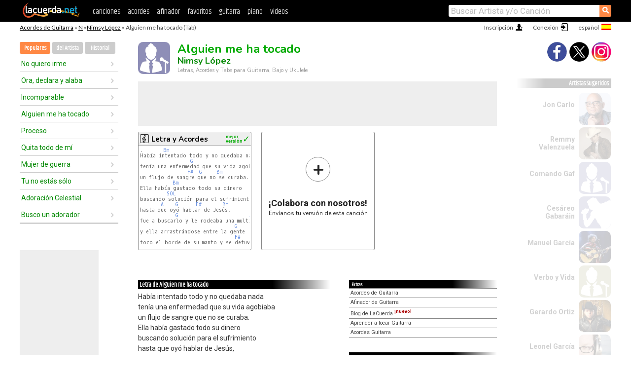

--- FILE ---
content_type: text/html; charset=UTF-8
request_url: https://acordes.lacuerda.net/nimsy_lopez/alguien_me_ha_tocado
body_size: 16377
content:
<!DOCTYPE HTML PUBLIC "-//W3C//DTD HTML 4.01 Transitional//EN" "http://www.w3.org/TR/html4/loose.dtd">
<HTML lang='es'>
<HEAD>
<META HTTP-EQUIV="Content-Language" CONTENT="es">
<META HTTP-EQUIV="Content-Type" CONTENT="text/html; charset=UTF-8">
<META HTTP-EQUIV="Content-Script-Type" CONTENT="text/javascript">
<meta name="viewport" content="width=device-width, initial-scale=1.0">
<META NAME="description" CONTENT="Acordes de Alguien me ha tocado, Nimsy López: Letra y Acordes de Guitarra. Aprende a tocar esta canción.">
<META NAME="keywords" CONTENT="alguien me ha tocado nimsy lopez, alguien me ha tocado nimsy lopez acordes, letra, tablatura, guitarra, bajo, ukulele, charango">
<META NAME="date" CONTENT="2025-11-26">
<TITLE>ALGUIEN ME HA TOCADO: Acordes y Letra para Guitarra, Piano y Ukulele</TITLE>
<link rel='dns-prefetch' href='https://cdn.lacuerda.net'>
<link rel='dns-prefetch' href='https://www.googletagmanager.com'>
<link rel='dns-prefetch' href='https://fonts.googleapis.com'>
<link rel='dns-prefetch' href='https://fonts.gstatic.com'>
<link rel='dns-prefetch' href='https://cdn.insurads.com'>

<link rel='apple-touch-icon' href='//cdn.lacuerda.net/IMG/lc-favicon-196.png'>
<link rel='icon' href='//cdn.lacuerda.net/IMG/lc-favicon-32.png' type='image/png' sizes='32x32'/>
<link rel='icon' href='//cdn.lacuerda.net/IMG/lc-favicon-192.png' type='image/png' sizes='192x192'/>
<script src="//cdn.lacuerda.net/UTIL/mainJS.js"></script>
<script src="//cdn.lacuerda.net/ARCH/arch.js"></script>
<script>
if (decodeURI(DO.cookie).indexOf('lc_stats=1') != -1 || 1 != 1) ADS('https://www.googletagmanager.com/gtag/js?id=UA-8916411-1');
window.dataLayer = window.dataLayer || []; function gtag(){dataLayer.push(arguments);} gtag('js', new Date());
gtag('config', 'UA-8916411-1', {'cookie_domain':'.lacuerda.net'});
var myAds = [{adu:'/37756251/728top', sz:[728, 90], id:'div-gpt-ad-1430236222398-0'}, {adu:'/37756251/160ros', sz:[160,600], id:'div-gpt-ad-1430236222398-1'}, {adu:'/37756251/300bot', sz:[300,250], id:'div-gpt-ad-1430236222398-2'}]; 

function tOpen(v) { ff = 'nimsy_lopez/alguien_me_ha_tocado';sOpen(ff,v); } banTxtExp='Nimsy López'; movilVer='r=nlop002';
</script>
<script async='async' src='https://www.googletagservices.com/tag/js/gpt.js'></script>
<script async='async' src="//acordes.lacuerda.net/UTIL/pb.js"></script>
<script async='async' src="//acordes.lacuerda.net/UTIL/pb_imp.js"></script>
<script async src="https://cdn.insurads.com/bootstrap/55QXK4XS.js"></script>


<LINK href="//acordes.lacuerda.net/UTIL/estilo.css" rel="stylesheet" type="text/css">
<meta property="og:site_name" content="LaCuerda.net" />
<meta property="og:type" content="website" />
<meta property="og:image" content="https://lacuerda.net/Promo/lcicon.gif" />
<meta property="og:url" content="https://acordes.lacuerda.net/nimsy_lopez/alguien_me_ha_tocado" />
<meta property="og:title" content="ALGUIEN ME HA TOCADO: Acordes y Letra para Guitarra, Piano y Ukulele" />
<script type="application/ld+json">
{"@context":"http://schema.org","@type":"MusicRecording","byArtist": { "@context":"http://schema.org", "@type":"MusicGroup", "name":"Nimsy López", "url":"https://acordes.lacuerda.net/nimsy_lopez/" },
"name":"Alguien me ha tocado", "url":"https://acordes.lacuerda.net/nimsy_lopez/alguien_me_ha_tocado",
"description":"Acordes de Alguien me ha tocado, Nimsy López: Letra y Acordes de Guitarra. Aprende a tocar esta canción.",
"datePublished":"2025-11-26", "dateModified":"2025-11-26"}
</script>
<script type="application/ld+json">
{ "@context":"http://schema.org", "@type":"CreativeWork", "name":"Alguien me ha tocado" }
</script>
<script type="application/ld+json">
{ "@context": "http://schema.org", "@type": "BreadcrumbList", "itemListElement": [ 
  { "@type": "ListItem", "position": 1, "item": { "@id": "https://acordes.lacuerda.net/tabs/n/", "name": "N" } },
  { "@type": "ListItem", "position": 2, "item": { "@id": "https://acordes.lacuerda.net/nimsy_lopez/", "name": "Nimsy López" } },
  { "@type": "ListItem", "position": 3, "item": { "@id": "https://acordes.lacuerda.net/nimsy_lopez/alguien_me_ha_tocado", "name": "Alguien me ha tocado" }}
]}
</script>
<link rel='canonical' href='https://acordes.lacuerda.net/nimsy_lopez/alguien_me_ha_tocado' />
<link rel='alternate' hreflang='es' href='https://acordes.lacuerda.net/nimsy_lopez/alguien_me_ha_tocado' />
<link rel='alternate' hreflang='en' href='https://chords.lacuerda.net/nimsy_lopez/alguien_me_ha_tocado' />
<link rel='alternate' hreflang='pt' href='https://cifras.lacuerda.net/nimsy_lopez/alguien_me_ha_tocado' />
<script src="//lacuerda.net/UTIL/cal.php?c=nlop002"></script>
<script>function rLaunch() { if (typeof(rLoaded) == 'undefined') setTimeout('rLaunch()', 50); else rLoaded(); }</script>
<meta property="og:description" content="Había intentado todo y no quedaba nada tenía una enfermedad que su vida agobiaba un flujo de sangre que no se curaba. Ella había gastado todo su di" />  <style>#ban728 { border:0 }#r_main td.c2 a { font-size:14px }#r_main td.c2 div { font-size:14px }</style>
</HEAD>

<BODY onload="; bidStart();">
<div id='mTopCont'></div>
<div id='mMask' style='display:none'></div>
<div id='mHead'>
	<div class='mhTit' ><a href='/tabs/'>Acordes de Guitarra</a> &raquo <a href=/tabs/n/>N</a> &raquo;<a href=/nimsy_lopez/>Nimsy López</a> &raquo; Alguien me ha tocado (Tab)</div>
</div>
<script>mShTop();</script>
<div id='mCols'><div id='mLeft'>
<div id='mlMenu'>
<div class='mlTit tlTit'>
<a id='mlOpt1' class='sel' href='javascript:showPops()'>Populares</a>
<a id='mlOpt2' href='javascript:bandList("nimsy_lopez", 0)'>del Artista</a>
<a id='mlOpt3' href='javascript:listHist()'>Historial</a>
</div>
<div id='tNav' class='tNav'><div class='rList'><ul><li onclick='w.location="no_quiero_irme"'><a href='no_quiero_irme'>No quiero irme</a></li><li onclick='w.location="ora_declara_y_alaba"'><a href='ora_declara_y_alaba'>Ora, declara y alaba</a></li><li onclick='w.location="incomparable"'><a href='incomparable'>Incomparable</a></li><li onclick='w.location="alguien_me_ha_tocado"'><a href='alguien_me_ha_tocado'>Alguien me ha tocado</a></li><li onclick='w.location="proceso"'><a href='proceso'>Proceso</a></li><li onclick='w.location="quita_todo_de_mi"'><a href='quita_todo_de_mi'>Quita todo de mí</a></li><li onclick='w.location="mujer_de_guerra"'><a href='mujer_de_guerra'>Mujer de guerra</a></li><li onclick='w.location="tu_no_estas_solo"'><a href='tu_no_estas_solo'>Tu no estás sólo</a></li><li onclick='w.location="adoracion_celestial"'><a href='adoracion_celestial'>Adoración Celestial</a></li><li onclick='w.location="busco_un_adorador"'><a href='busco_un_adorador'>Busco un adorador</a></li></ul></div></div>

<div id=mSwitch style="display:none"></div>
</div>
<div id=ban160><div id='div-gpt-ad-1430236222398-1' style='height:600px; width:160px;'><script>googletag.cmd.push(function() { googletag.display('div-gpt-ad-1430236222398-1'); });</script></div></div><button ontouchstart="aBmark(); return false;" onclick="aBmark()" class=a_bmark>Añade LaCuerda<br>a tus favoritos</button></div>

<div class='mBody'>
 
<div id='t_loader' class='rLoader' style='display:none'></div>
<form name=fcol method=get charset='utf-8' action='//lacuerda.net//Evolucion/envio/'><input type=hidden name=status value='P'><input type=hidden name=req_band value='Nimsy López'><input type=hidden name=req_rola value='Alguien me ha tocado'></form>
<script>fcol=DO.forms.fcol; var mLoginAct = null;function colab(b,r) { if (LC_USER==null || LC_USER == '') { mLoginAct=function() {fcol.submit();}; mLogin(); } else fcol.submit(); }</script>
<img src='//cdn.lacuerda.net/IMG/artist0.png' class='bFoto bNoFoto' style='opacity:0.6; background:#448'><div id=r_head><H1>Alguien me ha tocado <br><A href="./">Nimsy López</A></H1><H2>Letras, Acordes y Tabs para Guitarra, Bajo y Ukulele</H2></div>
<div class=clear></div><div id=ban728><div id='div-gpt-ad-1430236222398-0'><script>googletag.cmd.push(function() { googletag.display('div-gpt-ad-1430236222398-0'); });</script></div></div>
<div id=a_cont><div id='rThumbs' class='rThumbs'><ul>
<li id='liElm1' onclick='tOpen(1)'><div class='rtHead'><div class='tipoIcon tiR'></div><div class='rtLabel'><a href='alguien_me_ha_tocado.shtml'>Letra y Acordes</a></div><div id='cal1' class='mCalImg rtMejor'></div></div>
<div class='rtBody'><pre>.       <A>Bm</A>
Había intentado todo y no quedaba nada
                 <A>G</A>
tenía una enfermedad que su vida agobiaba
                <A>F#</A>  <A>G</A>     <A>Bm</A>
un flujo de sangre que no se curaba.
           <A>Bm</A>
Ella había gastado todo su dinero
         <A>SOL</A>
buscando solución para el sufrimiento
       <A>A</A>    <A>G</A>      <A>F#</A>       <A>Bm</A>
hasta que oyó hablar de Jesús,
            <A>G</A>                        <A>A</A>
fue a buscarlo y le rodeaba una multitud
                                <A>G</A>
y ella arrastrándose entre la gente
                                <A>F#</A>
toco el borde de su manto y se detuvo Jesús.

[Coro]
</pre></div></li>

<li id='rInvCol' onclick='alert("hola")'><div class='ricPlus'>&plus;</div><em>¡Colabora con nosotros!</em><br>Envíanos tu versión de esta canción</li>
</ul><br clear='all'></div>
<script>vList=[]</script>
<div id=banTxt></div>
</div>
<div id='rLeftCol'>
<div class=a_tit>Letra de Alguien me ha tocado</div><div class=rLetra>Había intentado todo y no quedaba nada<br>
tenía una enfermedad que su vida agobiaba<br>
un flujo de sangre que no se curaba.<br>
Ella había gastado todo su dinero<br>
buscando solución para el sufrimiento<br>
hasta que oyó hablar de Jesús,<br>
fue a buscarlo y le rodeaba una multitud<br>
y ella arrastrándose entre la gente<br>
toco el borde de su manto y se detuvo Jesús.<br>
Alguien me ha tocado de mi salió virtud,<br>
alguien se ha curado y se ha restaurado<br>
y hoy ha visto mi luz.<br>
Alguien me ha tocado de mí salió virtud,<br>
Y ella postrándose a sus pies<br>
Jesús le dijo: Mujer, tu Fe te ha sanado.<br>
Atrévete a tocar el borde del maestro<br>
a creer aun no viendo nada.<br>
Tal vez te han dicho que no tienes esperanza<br>
para tu enfermedad no han encontrado nada<br>
Atrévete a creerle como ella le creyó<br>
y ella arrastrándose entre la gente<br>
toco el borde de su manto y se detuvo Jesús.<br>
Alguien me ha tocado de mi salió virtud,<br>
alguien se ha curado y se ha restaurado<br>
y hoy ha visto mi luz.<br>
Alguien me ha tocado de mí salió virtud,<br>
Y ella postrándose a sus pies<br>
Jesús le dijo: Mujer, tu Fe te ha sanado.<br>
Alguien me ha tocado de mi salió virtud,<br>
alguien me ha  tocado y se ha restaurado<br>
y hoy ha visto mi luz.<br>
Alguien me ha tocado de mí salió virtud,<br>
Y ella postrándose a sus pies<br>
Jesús le dijo: Mujer, tu Fe te ha sanado.</div><br>
</div>
<div id='rRightCol'>
<ul class='a_extra r_extra'><li>Extras</li>
<li><A href="https://lacuerda.net/Recursos/acordes/">Acordes de Guitarra</A></li>
<li><A href="https://lacuerda.net/Recursos/afinador/">Afinador de Guitarra</A></li>
<li><A href="https://lacuerda.net/blog.php">Blog de LaCuerda <sup style='color:#a00; font-weight:bold'>¡nuevo!</sup></A></li>
<li><A href="https://lacuerda.net/Recursos/cursoguitarra/">Aprender a tocar Guitarra</A></li>
<li><A href="https://lacuerda.net/Evolucion/">Acordes Guitarra</A></li>
</ul>
</center><ul class='a_extra a_otras'><li>Otras canciones de Nimsy López</li>
<li><a href=de_cualquier_manera>De cualquier manera, Nimsy López</A></li>
<li><a href=busco_un_adorador>Busco un adorador, Nimsy López</A></li>
<li><a href=ora_declara_y_alaba>Ora, declara y alaba, Nimsy López</A></li>
<li><a href=proceso>Proceso, Nimsy López</A></li>
<li><a href=no_quiero_irme>No quiero irme, Nimsy López</A></li>
<li><a href=incomparable>Incomparable, Nimsy López</A></li>
</ul>
<A class=a_rlink href="/nimsy_lopez/">[ver todas]</A>
</div><br clear=all><br>
<ul class=a_extra>
<li>Otras canciones de interés</li>
<li><a href=/alejandro_fernandez/amor_gitano>Acordes de Amor Gitano</A></li><li><a href=/alegres_de_la_sierra/somos_ajenos>Acordes de Somos ajenos</A></li><li><a href=/albertucho/capitan_cobarde>Acordes de Capitán Cobarde</A></li><li><a href=/alberto_perez/nos_ocupamos_del_mar>Acordes de Nos ocupamos del mar</A></li><li><a href=/alberto_pedraza/la_guaracha_sabrosona>Acordes de La guaracha sabrosona</A></li><li><a href=/alabanzas_llamada_final/se_levanto>Acordes de Se Levantó</A></li><li><a href=/abel_pintos/el_dominguero>Acordes de El Dominguero</A></li><li><a href=/31_minutos/capara_sonia__mundo_interior>Acordes de Cápara Sonia - mundo interior</A></li><li><a href=/zona_ganjah/no_estes_triste>Acordes de No estés triste</A></li><li><a href=/zoe_gotusso/desnuda>Acordes de Desnuda</A></li></ul>
<div id='ban300'><div id='div-gpt-ad-1430236222398-2' style='height:250px; width:300px;'><script>googletag.cmd.push(function() { googletag.display('div-gpt-ad-1430236222398-2'); });</script></div></div>
<br clear=all style='height:1px; mrgin:0; padding:0'><center><A class=a_rlink style='display:inline' href="//chords.lacuerda.net/nimsy_lopez/alguien_me_ha_tocado">[Alguien me ha tocado chords]</A><A class=a_rlink style='display:inline' href="//cifras.lacuerda.net/nimsy_lopez/alguien_me_ha_tocado">[Alguien me ha tocado cifra]</A></center></div><div id='mRight'>
<div id='mrShare'><div class='shareBut insta' onclick='w.location="//instagram.com/lacuerdanet/"'></div><div class='shareBut tweet' onclick='tShare(1)'></div><div class='shareBut fbook' onclick='tShare(0)'></div></div>
<div class='mrPopList'><div class='a_tit'>Artistas Sugeridos</div><ul>
<li onclick='window.location="/jon_carlo/"'><div><a href='/jon_carlo/'>Jon Carlo</a></div><img src='//cdn.lacuerda.net/FOTOS/jon_carlo.jpg' class='bFoto'></li>
<li onclick='window.location="/remmy_valenzuela/"'><div><a href='/remmy_valenzuela/'>Remmy Valenzuela</a></div><img src='//cdn.lacuerda.net/FOTOS/remmy_valenzuela.jpg' class='bFoto'></li>
<li onclick='window.location="/comando_gaf/"'><div><a href='/comando_gaf/'>Comando Gaf</a></div><img src='//cdn.lacuerda.net/IMG/artist0.png' class='bFoto bNoFoto' style='opacity:0.6; background:#448'></li>
<li onclick='window.location="/cesareo_gabarain/"'><div><a href='/cesareo_gabarain/'>Cesáreo Gabaráin</a></div><img src='//cdn.lacuerda.net/IMG/artist2.png' class='bFoto bNoFoto' style='opacity:0.6; background:#448'></li>
<li onclick='window.location="/manuel_garcia/"'><div><a href='/manuel_garcia/'>Manuel García</a></div><img src='//cdn.lacuerda.net/FOTOS/manuel_garcia.jpg' class='bFoto'></li>
<li onclick='window.location="/verbo_y_vida/"'><div><a href='/verbo_y_vida/'>Verbo y Vida</a></div><img src='//cdn.lacuerda.net/IMG/artist0.png' class='bFoto bNoFoto' style='opacity:0.6; background:#884'></li>
<li onclick='window.location="/gerardo_ortiz/"'><div><a href='/gerardo_ortiz/'>Gerardo Ortiz</a></div><img src='//cdn.lacuerda.net/FOTOS/gerardo_ortiz.jpg' class='bFoto'></li>
<li onclick='window.location="/leonel_garcia/"'><div><a href='/leonel_garcia/'>Leonel García</a></div><img src='//cdn.lacuerda.net/FOTOS/leonel_garcia.jpg' class='bFoto'></li>
<li onclick='window.location="/pedro_tata_barahona/"'><div><a href='/pedro_tata_barahona/'>Pedro Tata Barahona</a></div><img src='//cdn.lacuerda.net/FOTOS/pedro_tata_barahona.jpg' class='bFoto'></li>
<li onclick='window.location="/calibre_50/"'><div><a href='/calibre_50/'>Calibre 50</a></div><img src='//cdn.lacuerda.net/FOTOS/calibre_50.jpg' class='bFoto'></li>
</ul></div>
<script>rLaunch(); aStats('rola')</script>
</div>
</div>
<div id='ban320'>
<div id='div-gpt-ad-1430236222398-3' style='height:50px; width:320px;'><script>googletag.cmd.push(function() { googletag.display('div-gpt-ad-1430236222398-3'); });</script></div></div>
<div id='mBot'>
<b>&copy;</b> LaCuerda<font color=#a0a0a0>.net</font> &middot <a href=//lacuerda.net/Extras/legal.php>aviso legal</a> &middot; <a href=//lacuerda.net/Extras/privpol.php>privacidad</a> &middot; <a title='Acordes de Guitarra' href='//lacuerda.net/'>es</a>
 &middot; <a title='Guitar Chords' href='//chords.lacuerda.net/'>en</a>
 &middot; <a title='Cifras de Violão' href='//cifras.lacuerda.net/'>pt</a>
 &middot; <a href=//lacuerda.net/Extras/contacto.php>contacto</a></div>
</body></html>


--- FILE ---
content_type: text/html; charset=utf-8
request_url: https://www.google.com/recaptcha/api2/aframe
body_size: 267
content:
<!DOCTYPE HTML><html><head><meta http-equiv="content-type" content="text/html; charset=UTF-8"></head><body><script nonce="bH0X4oAEuW32ivw4VyLFHg">/** Anti-fraud and anti-abuse applications only. See google.com/recaptcha */ try{var clients={'sodar':'https://pagead2.googlesyndication.com/pagead/sodar?'};window.addEventListener("message",function(a){try{if(a.source===window.parent){var b=JSON.parse(a.data);var c=clients[b['id']];if(c){var d=document.createElement('img');d.src=c+b['params']+'&rc='+(localStorage.getItem("rc::a")?sessionStorage.getItem("rc::b"):"");window.document.body.appendChild(d);sessionStorage.setItem("rc::e",parseInt(sessionStorage.getItem("rc::e")||0)+1);localStorage.setItem("rc::h",'1768981643411');}}}catch(b){}});window.parent.postMessage("_grecaptcha_ready", "*");}catch(b){}</script></body></html>

--- FILE ---
content_type: application/javascript; charset=utf-8
request_url: https://fundingchoicesmessages.google.com/f/AGSKWxXN6V52HIvqg_zi0oxouVqZiSx-2KTQ1FXv2L1_JuI-WjCbTROdkWHFq2MmDaAi4RTL5qpifoju5ShMVVNAS7gp7vKYp_rdh5iPiUgIQsgChrud4YAWSi3hrgQx7JLQrDwFSx3g-SVlLoiV7LmIS8YKxptWikldLWnv6NGKF5KHdChDXG24aP2GKKuG/_/300250_ad-/cyad.=tickerReportAdCallback_/carsadtaggenerator.js/bg-advert-
body_size: -1290
content:
window['26e89fa0-c3e3-41ba-be26-d509dd70d9c8'] = true;

--- FILE ---
content_type: text/javascript; charset=UTF-8
request_url: https://lacuerda.net/UTIL/cal.php?c=nlop002
body_size: 48
content:
trcal=[];
trcal[0]=['R',6.38,13, 1];
